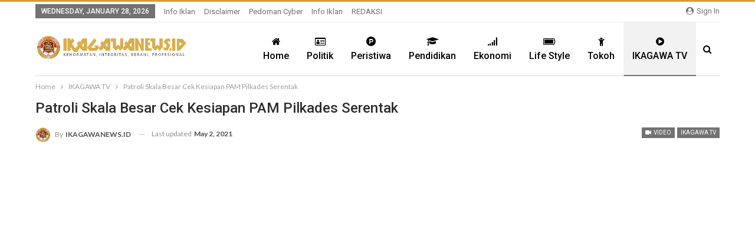

--- FILE ---
content_type: text/html; charset=utf-8
request_url: https://www.google.com/recaptcha/api2/aframe
body_size: 266
content:
<!DOCTYPE HTML><html><head><meta http-equiv="content-type" content="text/html; charset=UTF-8"></head><body><script nonce="WfDOjopnxRkDtq9-kaDa9g">/** Anti-fraud and anti-abuse applications only. See google.com/recaptcha */ try{var clients={'sodar':'https://pagead2.googlesyndication.com/pagead/sodar?'};window.addEventListener("message",function(a){try{if(a.source===window.parent){var b=JSON.parse(a.data);var c=clients[b['id']];if(c){var d=document.createElement('img');d.src=c+b['params']+'&rc='+(localStorage.getItem("rc::a")?sessionStorage.getItem("rc::b"):"");window.document.body.appendChild(d);sessionStorage.setItem("rc::e",parseInt(sessionStorage.getItem("rc::e")||0)+1);localStorage.setItem("rc::h",'1769593314990');}}}catch(b){}});window.parent.postMessage("_grecaptcha_ready", "*");}catch(b){}</script></body></html>